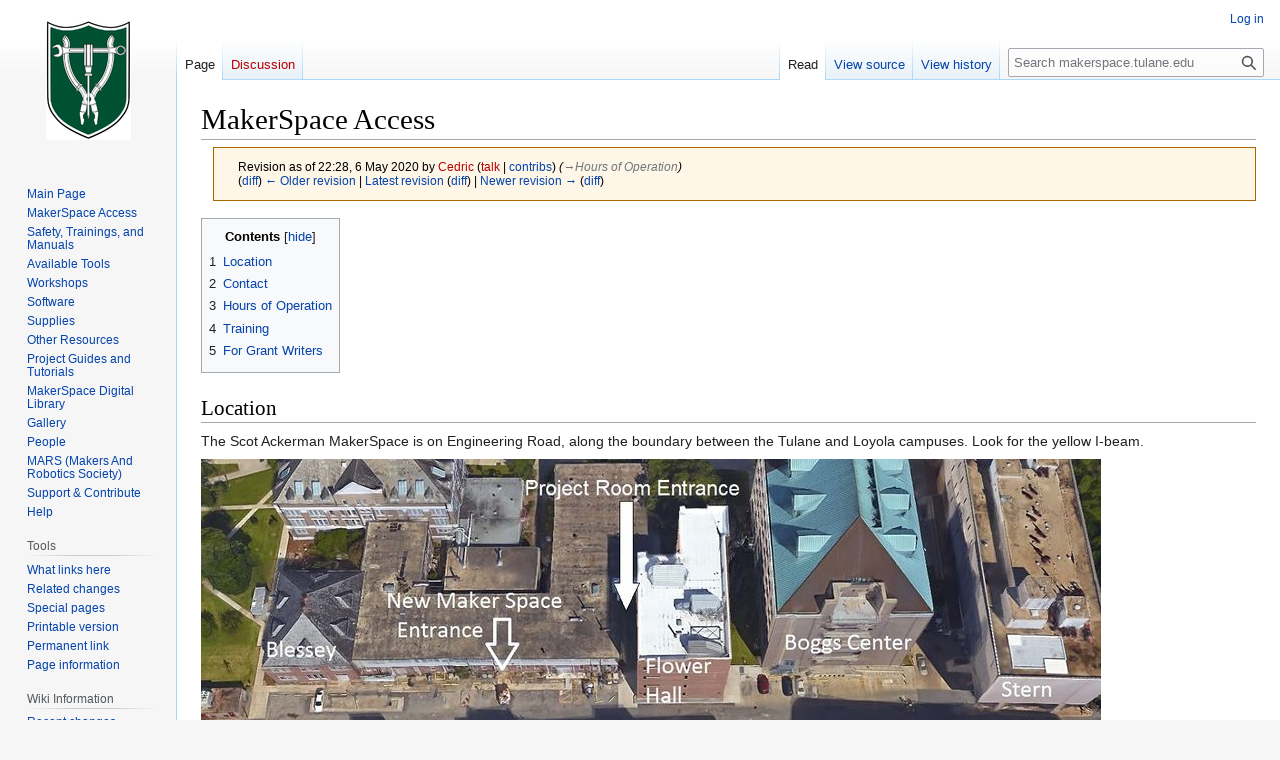

--- FILE ---
content_type: text/html; charset=UTF-8
request_url: http://makerspace.tulane.edu/index.php?title=MakerSpace_Access&oldid=198567
body_size: 26784
content:
<!DOCTYPE html>
<html class="client-nojs" lang="en" dir="ltr">
<head>
<meta charset="UTF-8">
<title>MakerSpace Access - makerspace.tulane.edu</title>
<script>document.documentElement.className="client-js";RLCONF={"wgBreakFrames":false,"wgSeparatorTransformTable":["",""],"wgDigitTransformTable":["",""],"wgDefaultDateFormat":"dmy","wgMonthNames":["","January","February","March","April","May","June","July","August","September","October","November","December"],"wgRequestId":"aXI4OIWfKWxbx_8KPLjSqgAAAII","wgCanonicalNamespace":"","wgCanonicalSpecialPageName":false,"wgNamespaceNumber":0,"wgPageName":"MakerSpace_Access","wgTitle":"MakerSpace Access","wgCurRevisionId":199489,"wgRevisionId":198567,"wgArticleId":45375,"wgIsArticle":true,"wgIsRedirect":false,"wgAction":"view","wgUserName":null,"wgUserGroups":["*"],"wgCategories":["Pages with broken file links"],"wgPageViewLanguage":"en","wgPageContentLanguage":"en","wgPageContentModel":"wikitext","wgRelevantPageName":"MakerSpace_Access","wgRelevantArticleId":45375,"wgIsProbablyEditable":false,"wgRelevantPageIsProbablyEditable":false,"wgRestrictionEdit":[],"wgRestrictionMove":[],"wgMediaViewerOnClick":
true,"wgMediaViewerEnabledByDefault":true};RLSTATE={"site.styles":"ready","user.styles":"ready","user":"ready","user.options":"loading","mediawiki.action.styles":"ready","mediawiki.interface.helpers.styles":"ready","skins.vector.styles.legacy":"ready"};RLPAGEMODULES=["site","mediawiki.page.ready","mediawiki.toc","skins.vector.legacy.js","mmv.head","mmv.bootstrap.autostart"];</script>
<script>(RLQ=window.RLQ||[]).push(function(){mw.loader.impl(function(){return["user.options@12s5i",function($,jQuery,require,module){mw.user.tokens.set({"patrolToken":"+\\","watchToken":"+\\","csrfToken":"+\\"});
}];});});</script>
<link rel="stylesheet" href="/load.php?lang=en&amp;modules=mediawiki.action.styles%7Cmediawiki.interface.helpers.styles%7Cskins.vector.styles.legacy&amp;only=styles&amp;skin=vector">
<script async="" src="/load.php?lang=en&amp;modules=startup&amp;only=scripts&amp;raw=1&amp;skin=vector"></script>
<meta name="generator" content="MediaWiki 1.41.0">
<meta name="robots" content="noindex,nofollow,max-image-preview:standard">
<meta name="format-detection" content="telephone=no">
<meta name="viewport" content="width=1000">
<link rel="icon" href="/Uploads/TLogob.png">
<link rel="search" type="application/opensearchdescription+xml" href="/opensearch_desc.php" title="makerspace.tulane.edu (en)">
<link rel="EditURI" type="application/rsd+xml" href="//makerspace.tulane.edu/api.php?action=rsd">
<link rel="alternate" type="application/atom+xml" title="makerspace.tulane.edu Atom feed" href="/index.php?title=Special:RecentChanges&amp;feed=atom">
</head>
<body class="skin-vector-legacy mediawiki ltr sitedir-ltr mw-hide-empty-elt ns-0 ns-subject page-MakerSpace_Access rootpage-MakerSpace_Access skin-vector action-view"><div id="mw-page-base" class="noprint"></div>
<div id="mw-head-base" class="noprint"></div>
<div id="content" class="mw-body" role="main">
	<a id="top"></a>
	<div id="siteNotice"></div>
	<div class="mw-indicators">
	</div>
	<h1 id="firstHeading" class="firstHeading mw-first-heading"><span class="mw-page-title-main">MakerSpace Access</span></h1>
	<div id="bodyContent" class="vector-body">
		<div id="siteSub" class="noprint">From makerspace.tulane.edu</div>
		<div id="contentSub"><div id="mw-content-subtitle"><div class="mw-message-box cdx-message cdx-message--block mw-message-box-warning cdx-message--warning mw-revision"><span class="cdx-message__icon"></span><div class="cdx-message__content"><div id="mw-revision-info">Revision as of 22:28, 6 May 2020 by <a href="/index.php?title=User:Cedric&amp;action=edit&amp;redlink=1" class="new mw-userlink" title="User:Cedric (page does not exist)" data-mw-revid="198567"><bdi>Cedric</bdi></a> <span class="mw-usertoollinks">(<a href="/index.php?title=User_talk:Cedric&amp;action=edit&amp;redlink=1" class="new mw-usertoollinks-talk" title="User talk:Cedric (page does not exist)">talk</a> | <a href="/index.php?title=Special:Contributions/Cedric" class="mw-usertoollinks-contribs" title="Special:Contributions/Cedric">contribs</a>)</span> <span class="comment">(<span dir="auto"><span class="autocomment"><a href="#Hours_of_Operation">→‎Hours of Operation</a></span></span>)</span></div><div id="mw-revision-nav">(<a href="/index.php?title=MakerSpace_Access&amp;diff=prev&amp;oldid=198567" title="MakerSpace Access">diff</a>) <a href="/index.php?title=MakerSpace_Access&amp;direction=prev&amp;oldid=198567" title="MakerSpace Access">← Older revision</a> | <a href="/index.php?title=MakerSpace_Access" title="MakerSpace Access">Latest revision</a> (<a href="/index.php?title=MakerSpace_Access&amp;diff=cur&amp;oldid=198567" title="MakerSpace Access">diff</a>) | <a href="/index.php?title=MakerSpace_Access&amp;direction=next&amp;oldid=198567" title="MakerSpace Access">Newer revision →</a> (<a href="/index.php?title=MakerSpace_Access&amp;diff=next&amp;oldid=198567" title="MakerSpace Access">diff</a>)</div></div></div></div></div>
		<div id="contentSub2"></div>
		
		<div id="jump-to-nav"></div>
		<a class="mw-jump-link" href="#mw-head">Jump to navigation</a>
		<a class="mw-jump-link" href="#searchInput">Jump to search</a>
		<div id="mw-content-text" class="mw-body-content mw-content-ltr" lang="en" dir="ltr"><div class="mw-parser-output"><div id="toc" class="toc" role="navigation" aria-labelledby="mw-toc-heading"><input type="checkbox" role="button" id="toctogglecheckbox" class="toctogglecheckbox" style="display:none" /><div class="toctitle" lang="en" dir="ltr"><h2 id="mw-toc-heading">Contents</h2><span class="toctogglespan"><label class="toctogglelabel" for="toctogglecheckbox"></label></span></div>
<ul>
<li class="toclevel-1 tocsection-1"><a href="#Location"><span class="tocnumber">1</span> <span class="toctext">Location</span></a></li>
<li class="toclevel-1 tocsection-2"><a href="#Contact"><span class="tocnumber">2</span> <span class="toctext">Contact</span></a></li>
<li class="toclevel-1 tocsection-3"><a href="#Hours_of_Operation"><span class="tocnumber">3</span> <span class="toctext">Hours of Operation</span></a></li>
<li class="toclevel-1 tocsection-4"><a href="#Training"><span class="tocnumber">4</span> <span class="toctext">Training</span></a></li>
<li class="toclevel-1 tocsection-5"><a href="#For_Grant_Writers"><span class="tocnumber">5</span> <span class="toctext">For Grant Writers</span></a></li>
</ul>
</div>

<h2><span class="mw-headline" id="Location">Location</span></h2>
<p>The Scot Ackerman MakerSpace is on Engineering Road, along the boundary between the Tulane and Loyola campuses.  Look for the yellow I-beam.  
</p><p><span typeof="mw:File"><a href="/index.php?title=File:Entrances.jpg" class="mw-file-description"><img src="/images/thumb/d/d3/Entrances.jpg/900px-Entrances.jpg" decoding="async" width="900" height="335" class="mw-file-element" srcset="/images/d/d3/Entrances.jpg 1.5x" data-file-width="1288" data-file-height="479" /></a></span>
</p><p>(source: Google Earth)
</p><p>The rear door, with the Splash card reader, is locked but provides access to our staff.
</p><p>Our <a rel="nofollow" class="external text" href="https://en.wikipedia.org/wiki/Maidenhead_Locator_System">Maidenhead grid locator</a> is <a rel="nofollow" class="external text" href="https://aprs.fi/#!addr=EL49WW54LV">EL49WW54LV</a>
</p><p>Our <a rel="nofollow" class="external text" href="https://map.what3words.com/parts.leaps.darkest">what3words grid</a> is <b>parts.leaps.darkest</b> 
</p><p>Our entrance, shown on this <a rel="nofollow" class="external text" href="https://goo.gl/maps/Vj1A818gXkm">Google Map</a>, is at latitude <b>29.9370740</b>, longitude <b>-90.1210170</b> or you can search for <i>WVPH+RH</i> on Google Maps.
</p>
<h2><span class="mw-headline" id="Contact">Contact</span></h2>
<p><b><a href="/index.php?title=People" title="People">People</a></b>
</p><p><b>Email:</b> <a rel="nofollow" class="external text" href="mailto:makerspace@tulane.edu">makerspace@tulane.edu</a>
</p><p><b>Facebook:</b>  <a rel="nofollow" class="external free" href="https://www.facebook.com/MakerSpace.Tulane/">https://www.facebook.com/MakerSpace.Tulane/</a>
</p><p><br />
</p>
<h2><span class="mw-headline" id="Hours_of_Operation">Hours of Operation</span></h2>
<p>During the <b>Spring</b> study and final exam period, we'll be open the same days as during the semester.
</p>
<table class="wikitable">

<tbody><tr>
<th>Date</th>
<th>Time</th>
<th>Ninja
</th></tr>
<tr>
<td>Monday 4/27</td>
<td>1PM - 3PM</td>
<td>Victoria
</td></tr>
<tr>
<td>Wednesday 4/29</td>
<td>1PM - 3PM</td>
<td>Sam
</td></tr>
<tr>
<td>Friday 5/1</td>
<td>1PM - 4PM</td>
<td>Victoria
</td></tr>
<tr>
<td>Monday 5/4</td>
<td>1PM - 3PM</td>
<td>Sam
</td></tr>
<tr>
<td>Wednesday 5/6</td>
<td>1PM - 5PM</td>
<td>Victoria
</td></tr>
<tr>
<td>Friday 5/8</td>
<td>1PM - 4PM</td>
<td>Victoria
</td></tr></tbody></table>
<p>For the remainder of May, we'll be open 2 hours/day
</p>
<table class="wikitable">

<tbody><tr>
<th>Dates</th>
<th>Time</th>
<th>Ninja
</th></tr>
<tr>
<td>May 11-15</td>
<td>10AM - noon</td>
<td>Lewis
</td></tr>
<tr>
<td>May 18-22</td>
<td>10AM - noon</td>
<td>Lewis
</td></tr>
<tr>
<td>May 24-29</td>
<td>10AM - noon</td>
<td>Lewis
</td></tr></tbody></table>
<p>We'll be open in June and July, but the schedule isn't yet complete.
</p><p><span typeof="mw:Error mw:File"><a href="/index.php?title=Special:Upload&amp;wpDestFile=2020_Spring_modified.jpg" class="new" title="File:2020 Spring modified.jpg"><span class="mw-file-element mw-broken-media" data-width="900">File:2020 Spring modified.jpg</span></a></span>  
</p><p>We're closed whenever classes are not in session.  The Maker Ninjas (student workers) and faculty members responsible for the operation of the MakerSpace are listed under <a href="/index.php?title=People" title="People">People</a>, and users are encouraged to contact them.
</p><p>Users with special need to access the Scot Ackerman MakerSpace should get in touch with the Director or one of the Advisors, who are listed under <b><a href="/index.php?title=People" title="People">People</a></b>
</p><p>We use a LISTSERV mailing list for contacting MakerSpace users, all users are added to it automatically.  Instructions to send mail, read archives, or unsubscribe from the LISTSERV are <a rel="nofollow" class="external text" href="http://makerspace.tulane.edu/index.php/File:LISTSERV_instructions.doc">here</a>.
</p>
<h2><span class="mw-headline" id="Training">Training</span></h2>
<p>Preventing injury to people (and equipment) is our first priority. To do this, users must demonstrate knowledge and competence. Users can earn a "badge" that certifies their competence. The various badges, and the equipment authorized by that badge, can be found under the <a href="/index.php?title=Safety_and_Manuals" class="mw-redirect" title="Safety and Manuals">Safety and Manuals</a> section.
</p><p>Software skills are needed to operate the CNC tools, the water jet and laser cutters, and the 3D printers.  We offer <a href="/index.php?title=Training_Courses" class="mw-redirect" title="Training Courses">Training Courses</a> during the academic year.
</p><p>Along with the badge, the user's RFID card will be recognized to turn on power to equipment. For example, a user who's completed the requirements for the Metal-1 badge will be allowed to use the drill press, vertical band saw, and some of the portable tools.  See <a href="/index.php?title=Machine_Access_System" title="Machine Access System">Machine Access System</a> for more information on how the system works.
</p>
<h2><span class="mw-headline" id="For_Grant_Writers">For Grant Writers</span></h2>
<p>The School of Science and Engineering is hosts the University's state-of-the-art Scot Ackerman MakerSpace, located on Engineering Road in the heart of the School's complex.  This facility is open and free of charge to all Tulane students, staff, and faculty, and provides access to and training for rapid prototyping machines, including  wood shop, and electronics laboratory.  
</p><p>The main floor (2,896 square feet) houses a 30" x 60" water jet cutter, 13 3-D filament printers, 3 laser cutters, a 4-axis CNC milling machine, a CNC lathe, a CNC router, a surface grinder, a fully-equipped machine shop, and a supply storage area.
</p><p>The wood shop (730 square feet) has a table saw, sliding miter saw, power sanders, band saws, and a drill press in addition to assembly space.  A closet holds 3 high-resolution 3-D resin printers.
</p><p>The Gallery for Ideas, Design and Strategies on the mezzanine (923 square feet) has design and conference space.
</p><p>The Product Development and Innovation Room (1,026 square feet) has dedicated benches for in-progress projects, a classroom area for tutorials, training and communication, a demonstration area with a Clausing lathe and Bridgeport milling machine, and an electronics fabrication studio.
</p><p>Multiple staff members are on-hand for 45 hours per week to assist in training and project design, and computers and design software are available on-site for project design and development.
</p>
<!-- 
NewPP limit report
Cached time: 20260122144616
Cache expiry: 86400
Reduced expiry: false
Complications: [show‐toc]
CPU time usage: 0.010 seconds
Real time usage: 0.011 seconds
Preprocessor visited node count: 23/1000000
Post‐expand include size: 0/2097152 bytes
Template argument size: 0/2097152 bytes
Highest expansion depth: 2/100
Expensive parser function count: 0/100
Unstrip recursion depth: 0/20
Unstrip post‐expand size: 0/5000000 bytes
-->
<!--
Transclusion expansion time report (%,ms,calls,template)
100.00%    0.000      1 -total
-->

<!-- Saved in RevisionOutputCache with key mKrSpace1:rcache:198567:dateformat=default and timestamp 20260122144616 and revision id 198567.
 -->
</div>
<div class="printfooter" data-nosnippet="">Retrieved from "<a dir="ltr" href="http://makerspace.tulane.edu/index.php?title=MakerSpace_Access&amp;oldid=198567">http://makerspace.tulane.edu/index.php?title=MakerSpace_Access&amp;oldid=198567</a>"</div></div>
		<div id="catlinks" class="catlinks" data-mw="interface"><div id="mw-normal-catlinks" class="mw-normal-catlinks"><a href="/index.php?title=Special:Categories" title="Special:Categories">Category</a>: <ul><li><a href="/index.php?title=Category:Pages_with_broken_file_links&amp;action=edit&amp;redlink=1" class="new" title="Category:Pages with broken file links (page does not exist)">Pages with broken file links</a></li></ul></div></div>
	</div>
</div>

<div id="mw-navigation">
	<h2>Navigation menu</h2>
	<div id="mw-head">
		
<nav id="p-personal" class="vector-menu mw-portlet mw-portlet-personal vector-user-menu-legacy" aria-labelledby="p-personal-label" role="navigation"  >
	<h3
		id="p-personal-label"
		
		class="vector-menu-heading "
	>
		<span class="vector-menu-heading-label">Personal tools</span>
	</h3>
	<div class="vector-menu-content">
		
		<ul class="vector-menu-content-list">
			
			<li id="pt-login" class="mw-list-item"><a href="/index.php?title=Special:UserLogin&amp;returnto=MakerSpace+Access&amp;returntoquery=oldid%3D198567" title="You are encouraged to log in; however, it is not mandatory [o]" accesskey="o"><span>Log in</span></a></li>
		</ul>
		
	</div>
</nav>

		<div id="left-navigation">
			
<nav id="p-namespaces" class="vector-menu mw-portlet mw-portlet-namespaces vector-menu-tabs vector-menu-tabs-legacy" aria-labelledby="p-namespaces-label" role="navigation"  >
	<h3
		id="p-namespaces-label"
		
		class="vector-menu-heading "
	>
		<span class="vector-menu-heading-label">Namespaces</span>
	</h3>
	<div class="vector-menu-content">
		
		<ul class="vector-menu-content-list">
			
			<li id="ca-nstab-main" class="selected mw-list-item"><a href="/index.php?title=MakerSpace_Access" title="View the content page [c]" accesskey="c"><span>Page</span></a></li><li id="ca-talk" class="new mw-list-item"><a href="/index.php?title=Talk:MakerSpace_Access&amp;action=edit&amp;redlink=1" rel="discussion" title="Discussion about the content page (page does not exist) [t]" accesskey="t"><span>Discussion</span></a></li>
		</ul>
		
	</div>
</nav>

			
<nav id="p-variants" class="vector-menu mw-portlet mw-portlet-variants emptyPortlet vector-menu-dropdown" aria-labelledby="p-variants-label" role="navigation"  >
	<input type="checkbox"
		id="p-variants-checkbox"
		role="button"
		aria-haspopup="true"
		data-event-name="ui.dropdown-p-variants"
		class="vector-menu-checkbox"
		aria-labelledby="p-variants-label"
	/>
	<label
		id="p-variants-label"
		
		class="vector-menu-heading "
	>
		<span class="vector-menu-heading-label">English</span>
	</label>
	<div class="vector-menu-content">
		
		<ul class="vector-menu-content-list">
			
			
		</ul>
		
	</div>
</nav>

		</div>
		<div id="right-navigation">
			
<nav id="p-views" class="vector-menu mw-portlet mw-portlet-views vector-menu-tabs vector-menu-tabs-legacy" aria-labelledby="p-views-label" role="navigation"  >
	<h3
		id="p-views-label"
		
		class="vector-menu-heading "
	>
		<span class="vector-menu-heading-label">Views</span>
	</h3>
	<div class="vector-menu-content">
		
		<ul class="vector-menu-content-list">
			
			<li id="ca-view" class="selected mw-list-item"><a href="/index.php?title=MakerSpace_Access"><span>Read</span></a></li><li id="ca-viewsource" class="mw-list-item"><a href="/index.php?title=MakerSpace_Access&amp;action=edit&amp;oldid=198567" title="This page is protected.&#10;You can view its source [e]" accesskey="e"><span>View source</span></a></li><li id="ca-history" class="mw-list-item"><a href="/index.php?title=MakerSpace_Access&amp;action=history" title="Past revisions of this page [h]" accesskey="h"><span>View history</span></a></li>
		</ul>
		
	</div>
</nav>

			
<nav id="p-cactions" class="vector-menu mw-portlet mw-portlet-cactions emptyPortlet vector-menu-dropdown" aria-labelledby="p-cactions-label" role="navigation"  title="More options" >
	<input type="checkbox"
		id="p-cactions-checkbox"
		role="button"
		aria-haspopup="true"
		data-event-name="ui.dropdown-p-cactions"
		class="vector-menu-checkbox"
		aria-labelledby="p-cactions-label"
	/>
	<label
		id="p-cactions-label"
		
		class="vector-menu-heading "
	>
		<span class="vector-menu-heading-label">More</span>
	</label>
	<div class="vector-menu-content">
		
		<ul class="vector-menu-content-list">
			
			
		</ul>
		
	</div>
</nav>

			
<div id="p-search" role="search" class="vector-search-box-vue  vector-search-box-show-thumbnail vector-search-box-auto-expand-width vector-search-box">
	<h3 >Search</h3>
	<form action="/index.php" id="searchform" class="vector-search-box-form">
		<div id="simpleSearch"
			class="vector-search-box-inner"
			 data-search-loc="header-navigation">
			<input class="vector-search-box-input"
				 type="search" name="search" placeholder="Search makerspace.tulane.edu" aria-label="Search makerspace.tulane.edu" autocapitalize="sentences" title="Search makerspace.tulane.edu [f]" accesskey="f" id="searchInput"
			>
			<input type="hidden" name="title" value="Special:Search">
			<input id="mw-searchButton"
				 class="searchButton mw-fallbackSearchButton" type="submit" name="fulltext" title="Search the pages for this text" value="Search">
			<input id="searchButton"
				 class="searchButton" type="submit" name="go" title="Go to a page with this exact name if it exists" value="Go">
		</div>
	</form>
</div>

		</div>
	</div>
	
<div id="mw-panel" class="vector-legacy-sidebar">
	<div id="p-logo" role="banner">
		<a class="mw-wiki-logo" href="/index.php?title=Scot_Ackerman_MakerSpace_at_Tulane_University_Wiki"
			title="Visit the main page"></a>
	</div>
	
<nav id="p-navigation|Navigation" class="vector-menu mw-portlet mw-portlet-navigation_Navigation vector-menu-portal portal" aria-labelledby="p-navigation|Navigation-label" role="navigation"  >
	<h3
		id="p-navigation|Navigation-label"
		
		class="vector-menu-heading "
	>
		<span class="vector-menu-heading-label">navigation|Navigation</span>
	</h3>
	<div class="vector-menu-content">
		
		<ul class="vector-menu-content-list">
			
			<li id="n-Main-Page" class="mw-list-item"><a href="/index.php?title=Scot_Ackerman_MakerSpace_at_Tulane_University_Wiki"><span>Main Page</span></a></li><li id="n-MakerSpace-Access" class="mw-list-item"><a href="/index.php?title=MakerSpace_Access"><span>MakerSpace Access</span></a></li><li id="n-Safety,-Trainings,-and-Manuals" class="mw-list-item"><a href="/index.php?title=Safety,_Trainings,_and_Manuals"><span>Safety, Trainings, and Manuals</span></a></li><li id="n-Available-Tools" class="mw-list-item"><a href="/index.php?title=Available_Tools"><span>Available Tools</span></a></li><li id="n-Workshops" class="mw-list-item"><a href="/index.php?title=Workshops"><span>Workshops</span></a></li><li id="n-Software" class="mw-list-item"><a href="/index.php?title=Software"><span>Software</span></a></li><li id="n-Supplies" class="mw-list-item"><a href="/index.php?title=Supplies"><span>Supplies</span></a></li><li id="n-Other-Resources" class="mw-list-item"><a href="/index.php?title=Other_Resources"><span>Other Resources</span></a></li><li id="n-Project-Guides-and-Tutorials" class="mw-list-item"><a href="/index.php?title=Project_Guides_and_Tutorials"><span>Project Guides and Tutorials</span></a></li><li id="n-MakerSpace-Digital-Library" class="mw-list-item"><a href="/index.php?title=MakerSpace_Digital_Library"><span>MakerSpace Digital Library</span></a></li><li id="n-Gallery" class="mw-list-item"><a href="/index.php?title=Gallery"><span>Gallery</span></a></li><li id="n-People" class="mw-list-item"><a href="/index.php?title=People"><span>People</span></a></li><li id="n-MARS-(Makers-And-Robotics-Society)" class="mw-list-item"><a href="/index.php?title=MARS_(Makers_And_Robotics_Society)"><span>MARS (Makers And Robotics Society)</span></a></li><li id="n-Support-&amp;-Contribute" class="mw-list-item"><a href="/index.php?title=Support_%26_Contribute"><span>Support &amp; Contribute</span></a></li><li id="n-help" class="mw-list-item"><a href="https://www.mediawiki.org/wiki/Special:MyLanguage/Help:Contents" title="The place to find out"><span>Help</span></a></li>
		</ul>
		
	</div>
</nav>

	
<nav id="p-tb" class="vector-menu mw-portlet mw-portlet-tb vector-menu-portal portal" aria-labelledby="p-tb-label" role="navigation"  >
	<h3
		id="p-tb-label"
		
		class="vector-menu-heading "
	>
		<span class="vector-menu-heading-label">Tools</span>
	</h3>
	<div class="vector-menu-content">
		
		<ul class="vector-menu-content-list">
			
			<li id="t-whatlinkshere" class="mw-list-item"><a href="/index.php?title=Special:WhatLinksHere/MakerSpace_Access" title="A list of all wiki pages that link here [j]" accesskey="j"><span>What links here</span></a></li><li id="t-recentchangeslinked" class="mw-list-item"><a href="/index.php?title=Special:RecentChangesLinked/MakerSpace_Access" rel="nofollow" title="Recent changes in pages linked from this page [k]" accesskey="k"><span>Related changes</span></a></li><li id="t-specialpages" class="mw-list-item"><a href="/index.php?title=Special:SpecialPages" title="A list of all special pages [q]" accesskey="q"><span>Special pages</span></a></li><li id="t-print" class="mw-list-item"><a href="javascript:print();" rel="alternate" title="Printable version of this page [p]" accesskey="p"><span>Printable version</span></a></li><li id="t-permalink" class="mw-list-item"><a href="/index.php?title=MakerSpace_Access&amp;oldid=198567" title="Permanent link to this revision of this page"><span>Permanent link</span></a></li><li id="t-info" class="mw-list-item"><a href="/index.php?title=MakerSpace_Access&amp;action=info" title="More information about this page"><span>Page information</span></a></li>
		</ul>
		
	</div>
</nav>

<nav id="p-Wiki_Information" class="vector-menu mw-portlet mw-portlet-Wiki_Information vector-menu-portal portal" aria-labelledby="p-Wiki_Information-label" role="navigation"  >
	<h3
		id="p-Wiki_Information-label"
		
		class="vector-menu-heading "
	>
		<span class="vector-menu-heading-label">Wiki Information</span>
	</h3>
	<div class="vector-menu-content">
		
		<ul class="vector-menu-content-list">
			
			<li id="n-Recent-changes" class="mw-list-item"><a href="/index.php?title=Special:RecentChanges"><span>Recent changes</span></a></li><li id="n-Basic-Editing" class="mw-list-item"><a href="/index.php?title=Basic_Editing_Instructions"><span>Basic Editing</span></a></li><li id="n-Access" class="mw-list-item"><a href="/index.php?title=Access"><span>Access</span></a></li><li id="n-User&#039;s-Guide" class="mw-list-item"><a href="https://meta.wikimedia.org/wiki/Help:Contents" rel="nofollow"><span>User&#039;s Guide</span></a></li><li id="n-Configuration-settings" class="mw-list-item"><a href="https://www.mediawiki.org/wiki/Manual:Configuration_settings"><span>Configuration settings</span></a></li><li id="n-MediaWiki-FAQ" class="mw-list-item"><a href="https://www.mediawiki.org/wiki/Manual:FAQ"><span>MediaWiki FAQ</span></a></li>
		</ul>
		
	</div>
</nav>

	
</div>

</div>

<footer id="footer" class="mw-footer" role="contentinfo" >
	<ul id="footer-info">
	<li id="footer-info-lastmod"> This page was last edited on 6 May 2020, at 22:28.</li>
</ul>

	<ul id="footer-places">
	<li id="footer-places-privacy"><a href="/index.php?title=Makerspace.tulane.edu:Privacy_policy">Privacy policy</a></li>
	<li id="footer-places-about"><a href="/index.php?title=Makerspace.tulane.edu:About">About makerspace.tulane.edu</a></li>
	<li id="footer-places-disclaimers"><a href="/index.php?title=Makerspace.tulane.edu:General_disclaimer">Disclaimers</a></li>
</ul>

	<ul id="footer-icons" class="noprint">
	<li id="footer-poweredbyico"><a href="https://www.mediawiki.org/"><img src="/resources/assets/poweredby_mediawiki_88x31.png" alt="Powered by MediaWiki" srcset="/resources/assets/poweredby_mediawiki_132x47.png 1.5x, /resources/assets/poweredby_mediawiki_176x62.png 2x" width="88" height="31" loading="lazy"></a></li>
</ul>

</footer>

<script>(RLQ=window.RLQ||[]).push(function(){mw.config.set({"wgBackendResponseTime":115,"wgPageParseReport":{"limitreport":{"cputime":"0.010","walltime":"0.011","ppvisitednodes":{"value":23,"limit":1000000},"postexpandincludesize":{"value":0,"limit":2097152},"templateargumentsize":{"value":0,"limit":2097152},"expansiondepth":{"value":2,"limit":100},"expensivefunctioncount":{"value":0,"limit":100},"unstrip-depth":{"value":0,"limit":20},"unstrip-size":{"value":0,"limit":5000000},"timingprofile":["100.00%    0.000      1 -total"]},"cachereport":{"timestamp":"20260122144616","ttl":86400,"transientcontent":false}}});});</script>
</body>
</html>

--- FILE ---
content_type: text/css; charset=utf-8
request_url: http://makerspace.tulane.edu/load.php?lang=en&modules=mediawiki.action.styles%7Cmediawiki.interface.helpers.styles%7Cskins.vector.styles.legacy&only=styles&skin=vector
body_size: 38472
content:
#mw-credits a{unicode-bidi:embed}#mw-clearyourcache{direction:ltr;unicode-bidi:embed}div.patrollink{font-size:75%;text-align:right}#mw-revision-info,#mw-revision-info-current,#mw-revision-nav{direction:ltr}p.mw-protect-editreasons,p.mw-delete-editreasons{font-size:90%;text-align:right}.action-info .mw-hiddenCategoriesExplanation,.action-info .mw-templatesUsedExplanation{display:none}.action-info .mw-page-info tr:target{background-color:rgba(0,127,255,0.133)}.mw-category .mw-category-group ul{margin-top:0;margin-bottom:0}.mw-category.mw-category-columns{-webkit-column-count:3;-moz-column-count:3;column-count:3;-webkit-column-width:24em;-moz-column-width:24em;column-width:24em}.mw-category.mw-category-columns h3{break-after:avoid-column}.mw-category.mw-category-columns .mw-category-group li{-webkit-column-break-inside:avoid;page-break-inside:avoid;break-inside:avoid-column}.mw-category.mw-category-columns .mw-category-group li a{overflow-wrap:break-word}.redirect-in-category{font-style:italic}.unpatrolled{font-weight:bold;color:#d33}.newpage,.minoredit,.botedit{font-weight:bold}.mw-userlink{word-wrap:break-word;-webkit-hyphens:auto;-moz-hyphens:auto;-ms-hyphens:auto;hyphens:auto;unicode-bidi:embed}.mw-tempuserlink{background-color:#eaecf0;padding:2px 8px 2px 8px;border-radius:2px}span.comment{font-style:italic;unicode-bidi:-moz-isolate;unicode-bidi:isolate;word-wrap:break-word;overflow-wrap:break-word;word-break:break-word}.autocomment,.autocomment a,.autocomment a:visited{color:#72777d}.mw-comment-none{display:block;position:absolute !important;clip:rect(1px,1px,1px,1px);width:1px;height:1px;margin:-1px;border:0;padding:0;overflow:hidden}li span.deleted,span.history-deleted{text-decoration:line-through;color:#72777d;font-style:italic}span.mw-history-suppressed{text-decoration-style:double;color:#202122}span.mw-revdelundel-link,strong.mw-revdelundel-link{font-size:90%}.mw-usertoollinks-contribs-no-edits{color:#ba0000}.mw-usertoollinks-contribs-no-edits:visited{color:#a55858}.mw-changeslist-separator:empty::before{content:'. .'}.mw-changeslist-separator--semicolon::before{content:';'}.mw-rollback-link::before{content:'['}.mw-rollback-link::after{content:']'}.comment--without-parentheses::before,.mw-changeslist-links::before,.mw-diff-bytes::before,.mw-tag-markers::before,.mw-uctop::before{content:'('}.comment--without-parentheses::after,.mw-changeslist-links::after,.mw-diff-bytes::after,.mw-tag-markers::after,.mw-uctop::after{content:')'}.mw-changeslist-links{display:inline-block}.mw-changeslist-links > span:not(:first-child)::before{content:' | '}.mw-changeslist-links .mw-rollback-link::before,.mw-changeslist-links .mw-rollback-link::after{content:''}.mw-tag-marker::after{content:','}.mw-tag-marker:last-child::after{content:''}@media (prefers-reduced-motion:reduce){*,::before,::after{animation-delay:-0.01ms !important;animation-duration:0.01ms !important;animation-iteration-count:1 !important;scroll-behavior:auto !important;transition-duration:0ms !important}}body{margin:0}main{display:block}hr{box-sizing:content-box;height:0;overflow:visible}abbr[title]{border-bottom:1px dotted;cursor:help}@supports (text-decoration:underline dotted){abbr[title]{border-bottom:0;text-decoration:underline dotted}}pre,code,tt,kbd,samp{font-family:monospace,monospace}sub,sup{line-height:1}img{border:0}button,input,optgroup,select,textarea{margin:0}button::-moz-focus-inner,[type='button']::-moz-focus-inner,[type='reset']::-moz-focus-inner,[type='submit']::-moz-focus-inner{border-style:none;padding:0}legend{color:inherit;padding:0}figure[typeof~='mw:File'],figure[typeof~='mw:File/Frameless']{margin:0}.mw-body-content figure[typeof~='mw:File'] > a,.mw-body-content figure[typeof~='mw:File/Frameless'] > a{border:0}figure[typeof~='mw:File'].mw-halign-right,figure[typeof~='mw:File/Frameless'].mw-halign-right{margin:0 0 0.5em 0.5em;clear:right;float:right}figure[typeof~='mw:File'].mw-halign-left,figure[typeof~='mw:File/Frameless'].mw-halign-left{margin:0 0.5em 0.5em 0;clear:left;float:left}figure[typeof~='mw:File'].mw-halign-none,figure[typeof~='mw:File/Frameless'].mw-halign-none{clear:none;float:none}figure[typeof~='mw:File'].mw-halign-center,figure[typeof~='mw:File/Frameless'].mw-halign-center{margin:0 auto;display:table;border-collapse:collapse;clear:none;float:none}figure[typeof~='mw:File'] > figcaption,figure[typeof~='mw:File/Frameless'] > figcaption{display:none}figure[typeof~='mw:File/Thumb'],figure[typeof~='mw:File/Frame']{display:table;text-align:center;border-collapse:collapse;line-height:0;margin:0.5em 0 1.3em 1.4em;clear:right;float:right}.mw-body-content figure[typeof~='mw:File/Thumb'] > a,.mw-body-content figure[typeof~='mw:File/Frame'] > a{border:0}.mw-content-ltr figure[typeof~='mw:File/Thumb'],.mw-content-ltr figure[typeof~='mw:File/Frame']{margin:0.5em 0 1.3em 1.4em;clear:right;float:right}.mw-content-rtl figure[typeof~='mw:File/Thumb'],.mw-content-rtl figure[typeof~='mw:File/Frame']{margin:0.5em 1.4em 1.3em 0;clear:left;float:left}figure[typeof~='mw:File/Thumb'].mw-halign-right,figure[typeof~='mw:File/Frame'].mw-halign-right{margin:0.5em 0 1.3em 1.4em;clear:right;float:right}figure[typeof~='mw:File/Thumb'].mw-halign-left,figure[typeof~='mw:File/Frame'].mw-halign-left{margin:0.5em 1.4em 1.3em 0;clear:left;float:left}figure[typeof~='mw:File/Thumb'].mw-halign-none,figure[typeof~='mw:File/Frame'].mw-halign-none{margin:0;margin-bottom:0.5em;clear:none;float:none}figure[typeof~='mw:File/Thumb'].mw-halign-center,figure[typeof~='mw:File/Frame'].mw-halign-center{margin:0 auto 0.5em auto;clear:none;float:none}figure[typeof~='mw:File/Thumb'] > :not(figcaption),figure[typeof~='mw:File/Frame'] > :not(figcaption){}figure[typeof~='mw:File/Thumb'] > :not(figcaption) .mw-file-element,figure[typeof~='mw:File/Frame'] > :not(figcaption) .mw-file-element{margin:3px}figure[typeof~='mw:File/Thumb'] > :not(figcaption) .mw-broken-media,figure[typeof~='mw:File/Frame'] > :not(figcaption) .mw-broken-media{display:inline-block;line-height:1.6em;word-break:break-word;width:180px;font-size:94%}figure[typeof~='mw:File/Thumb'] > figcaption,figure[typeof~='mw:File/Frame'] > figcaption{display:table-caption;caption-side:bottom;line-height:1.4em;word-break:break-word;text-align:left;padding:0 6px 6px 6px}.mw-content-ltr figure[typeof~='mw:File/Thumb'] > figcaption,.mw-content-ltr figure[typeof~='mw:File/Frame'] > figcaption{text-align:left}.mw-content-rtl figure[typeof~='mw:File/Thumb'] > figcaption,.mw-content-rtl figure[typeof~='mw:File/Frame'] > figcaption{text-align:right}figure[typeof~='mw:File/Frame'] > figcaption:empty{padding-bottom:0}figure[typeof~='mw:File/Thumb'] > figcaption:empty{padding-bottom:3px}.mw-valign-middle .mw-file-element{vertical-align:middle}.mw-valign-baseline .mw-file-element{vertical-align:baseline}.mw-valign-sub .mw-file-element{vertical-align:sub}.mw-valign-super .mw-file-element{vertical-align:super}.mw-valign-top .mw-file-element{vertical-align:top}.mw-valign-text-top .mw-file-element{vertical-align:text-top}.mw-valign-bottom .mw-file-element{vertical-align:bottom}.mw-valign-text-bottom .mw-file-element{vertical-align:text-bottom}.mw-message-box{background-color:#eaecf0;color:#000000;box-sizing:border-box;margin-bottom:16px;border:1px solid #54595d;padding:12px 24px;word-wrap:break-word;overflow-wrap:break-word;overflow:hidden}.mw-message-box > :only-child{margin:0}.mw-message-box h2{color:inherit;display:block;border:0;font-size:1em;font-weight:bold}.mw-message-box .mw-logevent-loglines li{font-size:90%}.mw-message-box-error{background-color:#fee7e6;border-color:#b32424}.mw-message-box-warning{background-color:#fef6e7;border-color:#ac6600}.mw-message-box-success{background-color:#d5fdf4;border-color:#096450}.toctogglecheckbox:checked ~ ul{display:none}.mixin-vector-legacy-menu-heading-arrow{content:'';background:url(/skins/Vector/resources/skins.vector.styles.legacy/images/arrow-down.svg?9426f) 100% 50% no-repeat;width:1.23076923em;height:1.23076923em}@media screen{html,body{height:100%}:focus{outline-color:#3366cc}html{font-size:100%}html,body{font-family:sans-serif}ul{list-style-image:url(/skins/Vector/resources/skins.vector.styles.legacy/images/bullet-icon.svg?d4515)}pre,.mw-code{line-height:1.3}.mw-jump-link:not(:focus){display:block;position:absolute !important;clip:rect(1px,1px,1px,1px);width:1px;height:1px;margin:-1px;border:0;padding:0;overflow:hidden;-webkit-user-select:none;-moz-user-select:none;-ms-user-select:none;user-select:none}.mw-editsection,.mw-editsection-like{font-family:sans-serif}.mw-body h1,.mw-body-content h1,.mw-body-content h2{margin-bottom:0.25em;padding:0;font-family:'Linux Libertine','Georgia','Times',serif;line-height:1.375}.mw-body h1:lang(ja),.mw-body-content h1:lang(ja),.mw-body-content h2:lang(ja),.mw-body h1:lang(he),.mw-body-content h1:lang(he),.mw-body-content h2:lang(he),.mw-body h1:lang(ko),.mw-body-content h1:lang(ko),.mw-body-content h2:lang(ko){font-family:sans-serif}.mw-body h1:lang(ckb),.mw-body-content h1:lang(ckb),.mw-body-content h2:lang(ckb){font-family:'Scheherazade','Linux Libertine','Georgia','Times',serif}.mw-body h1:lang(my),.mw-body-content h1:lang(my),.mw-body-content h2:lang(my){line-height:normal}.mw-body h1,.mw-body-content h1{font-size:1.8em}#siteSub{display:none}.vector-body{font-size:0.875em;font-size:calc(1em * 0.875);line-height:1.6}.vector-feature-custom-font-size-clientpref-enabled .vector-body{font-size:16px}.vector-body #siteSub{font-size:12.8px}.vector-body h1{margin-top:1em}.vector-body h2{margin-top:1em;font-size:1.5em}.vector-body h3,.vector-body h4,.vector-body h5,.vector-body h6{margin-top:0.3em;margin-bottom:0;padding-bottom:0;line-height:1.6}.vector-body h3{font-size:1.2em}.vector-body h3,.vector-body h4{font-weight:bold}.vector-body h4,.vector-body h5,.vector-body h6{font-size:100%}.vector-body .toc h2{font-family:sans-serif;font-size:100%}.vector-body p{margin:0.5em 0}.vector-body blockquote{border-left:4px solid #eaecf0;padding:8px 32px}.vector-body blockquote > :first-child{margin-top:0}.vector-body blockquote > :last-child{margin-bottom:0}.mw-parser-output a{word-wrap:break-word}.mw-parser-output a.external{background-image:url(/skins/Vector/resources/skins.vector.styles.legacy/images/link-external-small-ltr-progressive.svg?30a3a);background-position:center right;background-repeat:no-repeat;background-size:0.857em;padding-right:1em}.mw-parser-output a.external.free{word-break:break-all}body{background-color:#f6f6f6;overflow-y:scroll}.mw-body,.parsoid-body{background-color:#ffffff;color:#202122;direction:ltr;padding:1em}#p-personal{position:absolute;top:6px;right:0.75em}#p-personal ul{padding-left:10em}.mw-body,#mw-data-after-content{margin-left:10em}.mw-body{margin-top:-1px;border:1px solid #a7d7f9;border-right-width:0}.mw-body .firstHeading{overflow:visible}.mw-indicators{z-index:1}.vector-body{position:relative;z-index:0}#mw-page-base{background-color:#fbfbfb;background-image:linear-gradient(to bottom,#ffffff 50%,#f6f6f6 100%);background-position:bottom left;height:5em}#mw-head-base{margin-top:-5em;margin-left:10em;height:5em}#mw-navigation h2{position:absolute;top:-9999px}#mw-head{position:absolute;top:0;right:0;width:100%}#left-navigation{float:left;margin-left:10em;margin-top:2.5em;margin-bottom:-2.5em}#right-navigation{float:right;margin-top:2.5em}.vector-search-box{float:left;margin-right:0.5em;margin-left:0.5em}.vector-search-box form{margin:0.5em 0 0}.vector-search-box-inner{min-width:5em;width:20vw;max-width:20em}#mw-panel{position:absolute;top:0;width:10em;left:0}#p-logo + .mw-portlet .vector-menu-heading{display:none}.mw-footer{margin-left:10em;margin-top:0;padding:0.75em}.mw-content-ltr{direction:ltr}.mw-content-rtl{direction:rtl}.mw-indicators{font-size:0.875em;line-height:1.6;position:relative;float:right}.mw-indicator{display:inline-block}.mw-footer{direction:ltr}.mw-footer ul{list-style:none;margin:0;padding:0}.mw-footer li{color:#202122;margin:0;padding:0.5em 0;font-size:0.75em}#footer-icons{float:right}#footer-icons li{float:left;margin-left:0.5em;line-height:2;text-align:right}#footer-info li{line-height:1.4}#footer-places li{float:left;margin-right:1em;line-height:2}.mw-portlet .vector-menu-heading{display:none}.mw-portlet ul{list-style:none;margin:0}.vector-menu-checkbox:checked + .vector-menu-heading::after{transform:scaleY(-1)}.vector-menu-dropdown{direction:ltr;float:left;cursor:pointer;position:relative;line-height:1.125em}.vector-menu-dropdown .vector-menu-heading{display:flex;color:#54595d;font-size:0.8125em;background-position:right bottom;margin:0 -1px 0 0;padding:1.25em 8px 6px;font-weight:normal}.vector-menu-dropdown .vector-menu-heading::after{content:'';background:url(/skins/Vector/resources/skins.vector.styles.legacy/images/arrow-down.svg?9426f) 100% 50% no-repeat;width:1.23076923em;height:1.23076923em;opacity:1}.vector-menu-dropdown .vector-menu-heading:hover,.vector-menu-dropdown .vector-menu-heading:focus{color:#202122}.vector-menu-dropdown .vector-menu-heading:hover::after,.vector-menu-dropdown .vector-menu-heading:focus::after{opacity:1}.vector-menu-dropdown .vector-menu-content{position:absolute;top:100%;left:-1px;opacity:0;height:0;visibility:hidden;overflow:hidden;margin:0;padding:0;z-index:50;line-height:1.125em;background-color:#ffffff;border:1px solid #a2a9b1;border-top-width:0;box-shadow:0 1px 1px 0 rgba(0,0,0,0.1);transition-property:opacity;transition-duration:100ms;min-width:100%}.vector-menu-dropdown > .vector-menu-content-list{list-style:none}.vector-menu-dropdown:hover .vector-menu-content{opacity:1;visibility:visible;height:auto}.vector-menu-dropdown .mw-list-item{padding:0;margin:0;text-align:left;line-height:1em}.vector-menu-dropdown .mw-list-item a:not(.vector-icon){font-size:0.8125em}.vector-menu-dropdown .mw-list-item a{cursor:pointer;display:block;white-space:nowrap;padding:0.625em;color:#0645ad}.vector-menu-dropdown .mw-list-item.selected a,.vector-menu-dropdown .mw-list-item.selected a:visited{color:#202122;text-decoration:none}.vector-menu-checkbox{cursor:pointer;position:absolute;top:0;left:0;z-index:1;opacity:0;width:100%;height:100%;margin:0;padding:0;display:none}.vector-menu-checkbox:checked ~ .vector-menu-content{opacity:1;visibility:visible;height:auto}:not(:checked) > .vector-menu-checkbox{display:block}.vector-menu-checkbox:focus + .vector-menu-heading:not(.cdx-button){outline:dotted 1px;outline:auto -webkit-focus-ring-color}.vector-menu-tabs-legacy{background-position:left bottom;float:left;height:2.5em;padding-left:1px}.vector-menu-tabs-legacy .vector-menu-heading{display:none}.vector-menu-tabs-legacy ul{float:left;height:100%;list-style:none;margin:0;padding:0}.vector-menu-tabs-legacy li{background-image:linear-gradient(to top,#77c1f6 0,#e8f2f8 1px,#ffffff 100%);background-position:left bottom;background-repeat:repeat-x;float:left;display:block;height:100%;margin:0;padding:0;line-height:1.125em;white-space:nowrap}.vector-menu-tabs-legacy li a{background-position:right bottom;color:#0645ad;box-sizing:border-box;display:block;float:left;height:3.07692308em;position:relative;padding-top:1.25em;padding-left:8px;padding-right:8px;font-size:0.8125em;cursor:pointer}.vector-menu-tabs-legacy .new a,.vector-menu-tabs-legacy .new a:visited{color:#ba0000}.vector-menu-tabs-legacy .selected{background:#ffffff}.vector-menu-tabs-legacy .selected a,.vector-menu-tabs-legacy .selected a:visited{color:#202122;text-decoration:none}.vector-menu-tabs-legacy .icon a{background-position:right bottom;background-repeat:no-repeat}.vector-menu-tabs,.vector-menu-tabs a,#mw-head .vector-menu-dropdown .vector-menu-heading{background-image:linear-gradient(to bottom,rgba(167,215,249,0) 0,#a7d7f9 100%);background-repeat:no-repeat;background-size:1px 100%}#mw-head .vector-menu-dropdown .vector-menu-heading{background-position:right bottom}.vector-legacy-sidebar{font-size:inherit}.vector-legacy-sidebar nav:first-child{background-image:none}.vector-legacy-sidebar nav:first-child .vector-menu-heading{display:none}.vector-legacy-sidebar nav:first-child .vector-menu-content{margin-left:0.5em}.vector-legacy-sidebar .vector-menu-portal{margin:0 0.6em 0 0.7em;padding:0.25em 0;direction:ltr}.vector-legacy-sidebar .vector-menu-portal .vector-menu-heading{display:block;color:#54595d;margin:0.5em 0 0 0.66666667em;border:0;padding:0.25em 0;font-size:0.75em;font-weight:normal;cursor:default;background-image:linear-gradient(to right,rgba(200,204,209,0) 0,#c8ccd1 33%,#c8ccd1 66%,rgba(200,204,209,0) 100%);background-position:center bottom;background-repeat:no-repeat;background-size:100% 1px}.vector-legacy-sidebar .vector-menu-portal .vector-menu-content{margin-left:0.5em;padding-top:0}.vector-legacy-sidebar .vector-menu-portal .vector-menu-content ul{list-style:none;margin:0;padding-top:0.3em}.vector-legacy-sidebar .vector-menu-portal .vector-menu-content li{margin:0;padding:0.25em 0;font-size:0.75em;line-height:1.125em;word-wrap:break-word}.vector-legacy-sidebar .vector-menu-portal .vector-menu-content li a{color:#0645ad}.vector-legacy-sidebar .vector-menu-portal .vector-menu-content li a:visited{color:#0b0080}.vector-search-box-inner{position:relative;height:100%}.vector-search-box-input{background-color:rgba(255,255,255,0.5);color:#000000;width:100%;height:2.15384615em;box-sizing:border-box;border:1px solid #a2a9b1;border-radius:2px;padding:5px 2.15384615em 5px 0.4em;box-shadow:inset 0 0 0 1px transparent;font-family:inherit;direction:ltr;transition-property:border-color,box-shadow;transition-duration:250ms;-webkit-appearance:none;-moz-appearance:textfield}.vector-search-box-inner:hover .vector-search-box-input{border-color:#72777d}.vector-search-box-input:focus,.vector-search-box-inner:hover .vector-search-box-input:focus{outline:0;border-color:#3366cc;box-shadow:inset 0 0 0 1px #3366cc}.vector-search-box-input::-webkit-input-placeholder{color:#72777d;opacity:1}.vector-search-box-input:-ms-input-placeholder{color:#72777d;opacity:1}.vector-search-box-input::-moz-placeholder{color:#72777d;opacity:1}.vector-search-box-input::placeholder{color:#72777d;opacity:1}.vector-search-box-input::-webkit-search-decoration,.vector-search-box-input::-webkit-search-cancel-button,.vector-search-box-input::-webkit-search-results-button,.vector-search-box-input::-webkit-search-results-decoration{display:none}.searchButton{background-color:transparent;position:absolute;top:1px;bottom:1px;right:1px;min-width:28px;width:2.15384615em;border:0;padding:0;cursor:pointer;font-size:0.8125em;direction:ltr;text-indent:-99999px;white-space:nowrap;overflow:hidden;z-index:1}.searchButton[name='go']{background:no-repeat center / 1.23076923em url(/skins/Vector/resources/skins.vector.styles.legacy/images/search.svg?ac00d);opacity:0.67}.vector-search-box h3{display:block;position:absolute !important;clip:rect(1px,1px,1px,1px);width:1px;height:1px;margin:-1px;border:0;padding:0;overflow:hidden}#p-logo{width:10em;height:160px;margin-bottom:1em}#p-logo a{background-position:center center;background-repeat:no-repeat;display:block;width:10em;height:160px;text-decoration:none}#localNotice{margin-bottom:0.9em}#siteNotice{font-size:0.8em;margin:24px 0;position:relative;text-align:center}@keyframes rotate{from{transform:rotate(0deg)}to{transform:rotate(360deg)}}.vector-menu-tabs .mw-watchlink.icon a{width:2.15384615em;height:0;padding:3.07692308em 0 0 0;overflow:hidden}.vector-menu-tabs .mw-watchlink.icon a::before{background-repeat:no-repeat;background-position:50% 50%;content:'';display:block;position:absolute;top:1.07692308em;left:0.38461538em;width:1.23076923em;height:1.23076923em}.vector-menu-tabs #ca-unwatch.icon a::before{background-image:url(/skins/Vector/resources/skins.vector.styles.legacy/images/unwatch-icon.svg?75797)}.vector-menu-tabs #ca-unwatch.mw-watchlink-temp.icon a::before{background-image:url(/skins/Vector/resources/skins.vector.styles.legacy/images/unwatch-temp-icon.svg?6e0c5)}.vector-menu-tabs #ca-watch.icon a::before{background-image:url(/skins/Vector/resources/skins.vector.styles.legacy/images/watch-icon.svg?6ab6f)}.vector-menu-tabs #ca-unwatch.icon a:hover::before,.vector-menu-tabs #ca-unwatch.icon a:focus::before{background-image:url(/skins/Vector/resources/skins.vector.styles.legacy/images/unwatch-icon-hl.svg?72bac)}.vector-menu-tabs #ca-unwatch.mw-watchlink-temp.icon a:hover::before,.vector-menu-tabs #ca-unwatch.mw-watchlink-temp.icon a:focus::before{background-image:url(/skins/Vector/resources/skins.vector.styles.legacy/images/unwatch-temp-icon-hl.svg?9a8e5)}.vector-menu-tabs #ca-watch.icon a:hover::before,.vector-menu-tabs #ca-watch.icon a:focus::before{background-image:url(/skins/Vector/resources/skins.vector.styles.legacy/images/watch-icon-hl.svg?9bf90)}.vector-menu-tabs #ca-unwatch.icon .loading::before,.vector-menu-tabs #ca-watch.icon .loading::before{animation:rotate 700ms infinite linear;outline:0;cursor:default;pointer-events:none;transform-origin:50% 50%}.vector-user-menu-legacy{}.vector-user-menu-legacy li{font-size:0.75em;float:left;margin-left:0.75em;padding-top:0.5em;line-height:1.16666667}.vector-user-menu-legacy #pt-anonuserpage,.vector-user-menu-legacy #pt-userpage a{background-position:left 0.33333333em;background-image:url(/skins/Vector/resources/skins.vector.styles.legacy/images/user-avatar.svg?b7f58);background-repeat:no-repeat;background-size:1.16666667em 1.16666667em;padding-top:0.5em;padding-left:1.5em}.vector-user-menu-legacy #pt-userpage{padding-top:0}.vector-user-menu-legacy #pt-userpage a{display:inline-block}.vector-user-menu-legacy #pt-anonuserpage{color:#54595d}.vector-user-menu-legacy .vector-menu-content-list{display:flex;flex-wrap:wrap;flex-grow:1;justify-content:flex-end;align-items:baseline}}@media screen and (min-width:982px){.mw-body,#mw-head-base,#left-navigation,#mw-data-after-content,.mw-footer{margin-left:11em}.mw-body{padding:1.25em 1.5em 1.5em 1.5em}.mw-footer{padding:1.25em}#mw-panel{padding-left:0.5em}.vector-search-box{margin-right:1em}#p-personal{right:1em}}@media print{.toc,body{padding:10px;font-family:'Linux Libertine','Georgia','Times',serif}.printfooter,.mw-footer,.thumb,figure,table,ol,dl,ul,h3,h4,h5,h6{font-family:sans-serif}img{font-family:'Linux Libertine','Georgia','Times',serif}.mw-body a:not(.image){border-bottom:1px solid #aaa}.firstHeading{font-size:25pt;line-height:28pt;margin-bottom:20px;padding-bottom:5px}.firstHeading,h2{overflow:hidden;border-bottom:2px solid #000000}h3,h4,h5,h6{margin:30px 0 0}h2,h3,h4,h5,h6{padding:0;position:relative}h2{font-size:18pt;line-height:24pt;margin-bottom:0.25em}h3{font-size:14pt;line-height:20pt}h4,h5,h6{font-size:12pt;line-height:16pt}p{font-size:12pt;line-height:16pt;margin-top:5px;text-align:justify}p::before{content:'';display:block;width:120pt;overflow:hidden}blockquote{border-left:2px solid #000000;padding-left:20px}ol,ul{margin:10px 0 0 1.6em;padding:0}ol li,ul li{padding:2px 0;font-size:12pt}table ol li,table ul li{font-size:inherit}.toc{page-break-before:avoid;page-break-after:avoid;background:none;border:0;display:table}.toc a{border:0;font-weight:normal}.toc > ul > li{margin-bottom:4px;font-weight:bold}.toc ul{margin:0;list-style:none}.toc ul ul{padding-left:30px}.toc li.toclevel-1 > a{font-size:12pt;font-weight:bold}#mw-navigation,.noprint,.mw-jump-link,.mw-portlet-lang,.toc .tocnumber{display:none}.printfooter{margin-top:10px;border-top:3px solid #000000;padding-top:10px;font-size:10pt;clear:both}.mw-footer{margin-top:12px;border-top:1px solid #eeeeee;padding-top:5px}#footer-info{margin:0;padding:0}#footer-info li{color:#999;list-style:none;display:block;padding-bottom:10px;font-size:10pt}#footer-info li a{color:#999 !important}#footer-info-lastmod{color:#000000;font-size:12pt;font-weight:bold}.noprint,.mw-cite-backlink,.mw-redirectedfrom,.patrollink,#column-one,#footer-places,#mw-navigation,#f-poweredbyico,#f-copyrightico,li#about,li#disclaimer,li#mobileview,li#privacy{display:none}#footer{background:#fff;color:#000;margin-top:1em;border-top:1pt solid #aaa;padding-top:5px;direction:ltr}}.mw-wiki-logo{background-image:url(/images/thumb/4/4c/TLogo2.png/85px-TLogo2.png?35399)}@media print{figure[typeof~='mw:File/Thumb'],figure[typeof~='mw:File/Frame']{border:1px;border-bottom:0;background-color:#ffffff}figure[typeof~='mw:File/Thumb'] > :not(figcaption) .mw-file-element,figure[typeof~='mw:File/Frame'] > :not(figcaption) .mw-file-element{border:1px}figure[typeof~='mw:File/Thumb'] > figcaption,figure[typeof~='mw:File/Frame'] > figcaption{border:1px;border-top:0;background-color:#ffffff;font-size:10pt;color:#666666}.mw-image-border .mw-file-element{border:1pt solid #dddddd}.mw-parser-output a.external{}.mw-parser-output a.external.text::after,.mw-parser-output a.external.autonumber::after{content:' (' attr(href) ')';word-break:break-all;word-wrap:break-word}.mw-parser-output a.external.text[href^='//']:after,.mw-parser-output a.external.autonumber[href^='//']:after{content:' (https:' attr(href) ')'}.wikitable{background:#fff;margin:1em 0;border:1pt solid #aaa;border-collapse:collapse;font-size:10pt;page-break-inside:avoid}.wikitable > caption{padding:5px;font-size:10pt}.wikitable > tr > th,.wikitable > tr > td,.wikitable > * > tr > th,.wikitable > * > tr > td{background:#fff !important;color:#000 !important;border:1pt solid #aaa;padding:0.4em 0.6em}.wikitable > tr > th,.wikitable > * > tr > th{text-align:center}table.listing,table.listing td{border:1pt solid #000;border-collapse:collapse}.catlinks ul{display:inline;padding:0;list-style:none}.catlinks li{display:inline-block;line-height:1.15;margin:0.1em 0;border-left:1pt solid #aaa;padding:0 0.4em}.catlinks li:first-child{border-left:0;padding-left:0.2em}.mw-hidden-catlinks,.catlinks{display:none}.mw-editsection,.mw-editsection-like,.mw-indicators,#siteNotice,.usermessage{display:none}.printfooter{padding:1em 0}.center{text-align:center}a{background:none !important;padding:0 !important}a,a.external,a.new,a.stub{color:inherit !important;text-decoration:inherit !important}dt{font-weight:bold}h1,h2,h3,h4,h5,h6{font-weight:bold;page-break-after:avoid;page-break-before:avoid}p{margin:1em 0;line-height:1.2;orphans:3;widows:3}img,figure{page-break-inside:avoid}img{border:0;vertical-align:middle}pre,.mw-code{background:#fff;color:#000;border:1pt dashed #000;padding:1em;font-size:8pt;white-space:pre-wrap;overflow-x:hidden;word-wrap:break-word}ul{list-style-type:square}.toctogglecheckbox:checked + .toctitle{display:none}.toc{background-color:#f9f9f9;border:1pt solid #aaa;padding:5px;display:table}.tocnumber,.toctext{display:table-cell}.tocnumber{padding-left:0;padding-right:0.5em}.mw-content-ltr .tocnumber{padding-left:0;padding-right:0.5em}.mw-content-rtl .tocnumber{padding-left:0.5em;padding-right:0}}@media screen{figure[typeof~='mw:File/Thumb'],figure[typeof~='mw:File/Frame']{border:1px solid #c8ccd1;border-bottom:0;background-color:#f8f9fa}figure[typeof~='mw:File/Thumb'] > :not(figcaption) .mw-file-element,figure[typeof~='mw:File/Frame'] > :not(figcaption) .mw-file-element{border:1px solid #c8ccd1;background:#ffffff}figure[typeof~='mw:File/Thumb'] > figcaption,figure[typeof~='mw:File/Frame'] > figcaption{border:1px solid #c8ccd1;border-top:0;background-color:#f8f9fa;font-size:88.4%}.mw-image-border .mw-file-element{border:1px solid #eaecf0}figure[typeof~='mw:File/Thumb'] > figcaption::before{content:'';width:15px;height:11px;margin:0 0 0 3px;float:right}.mw-content-ltr figure[typeof~='mw:File/Thumb'] > figcaption::before{margin:0 0 0 3px;float:right}.mw-content-rtl figure[typeof~='mw:File/Thumb'] > figcaption::before{margin:0 3px 0 0;float:left}figure[typeof~='mw:File/Thumb'] > .mw-file-description,figure[typeof~='mw:File/Thumb'] > .mw-file-magnify{display:block;position:relative}figure[typeof~='mw:File/Thumb'] > .mw-file-description::after,figure[typeof~='mw:File/Thumb'] > .mw-file-magnify::after{content:'';width:15px;height:11px;position:absolute;bottom:-11px;right:6px;background-image:url(/resources/src/mediawiki.skinning/images/magnify-clip-ltr.svg?8330e)}.mw-content-ltr figure[typeof~='mw:File/Thumb'] > .mw-file-description::after,.mw-content-ltr figure[typeof~='mw:File/Thumb'] > .mw-file-magnify::after{right:6px;left:auto;background-image:url(/resources/src/mediawiki.skinning/images/magnify-clip-ltr.svg?8330e)}.mw-content-rtl figure[typeof~='mw:File/Thumb'] > .mw-file-description::after,.mw-content-rtl figure[typeof~='mw:File/Thumb'] > .mw-file-magnify::after{right:auto;left:6px;background-image:url(/resources/src/mediawiki.skinning/images/magnify-clip-rtl.svg?38fd5)}a.new{color:#ba0000}a.mw-selflink{color:inherit;font-weight:bold;text-decoration:inherit}a.mw-selflink:hover{cursor:inherit;text-decoration:inherit}a.mw-selflink:active,a.mw-selflink:visited{color:inherit}a.new:visited{color:#a55858}.mw-parser-output a.extiw,.mw-parser-output a.external{color:#3366bb}.mw-parser-output a.extiw:visited,.mw-parser-output a.external:visited{color:#663366}.mw-parser-output a.extiw:active,.mw-parser-output a.external:active{color:#bb6633}.mw-underline-always a{text-decoration:underline}.mw-underline-never a{text-decoration:none}.plainlinks a.external{background:none !important;padding:0 !important}.mw-body-content::after{clear:both;content:'';display:block}.mw-body-content a.external.free{word-wrap:break-word}.mw-body-content .error{font-size:larger;color:#d73333}.rtl .mw-parser-output a.external.free,.rtl .mw-parser-output a.external.autonumber{direction:ltr;unicode-bidi:embed}.mw-hide-empty-elt .mw-parser-output:not(.mw-show-empty-elt) .mw-empty-elt{display:none}.wikitable{background-color:#f8f9fa;color:#202122;margin:1em 0;border:1px solid #a2a9b1;border-collapse:collapse}.wikitable > tr > th,.wikitable > tr > td,.wikitable > * > tr > th,.wikitable > * > tr > td{border:1px solid #a2a9b1;padding:0.2em 0.4em}.wikitable > tr > th,.wikitable > * > tr > th{background-color:#eaecf0;text-align:center}.wikitable > caption{font-weight:bold}#catlinks{text-align:left}.catlinks{background-color:#f8f9fa;margin-top:1em;border:1px solid #a2a9b1;padding:5px;clear:both}.catlinks ul{display:inline;margin:0;padding:0;list-style:none}.catlinks li{display:inline-block;line-height:1.25em;margin:0.125em 0;border-left:1px solid #a2a9b1;padding:0 0.5em}.catlinks li:first-child{border-left:0;padding-left:0.25em}.catlinks li a.mw-redirect{font-style:italic}.mw-hidden-cats-hidden,.catlinks-allhidden{display:none}.emptyPortlet{display:none}.printfooter,.client-nojs #t-print{display:none}.mw-editsection{-moz-user-select:none;-webkit-user-select:none;-ms-user-select:none;user-select:none}.mw-editsection,.mw-editsection-like{font-size:small;font-weight:normal;margin-left:1em;vertical-align:baseline;line-height:0}.mw-content-ltr .mw-editsection,.mw-content-rtl .mw-content-ltr .mw-editsection,.mw-content-ltr .mw-editsection-like,.mw-content-rtl .mw-content-ltr .mw-editsection-like{margin-left:1em;margin-right:0}.mw-content-rtl .mw-editsection,.mw-content-ltr .mw-content-rtl .mw-editsection,.mw-content-rtl .mw-editsection-like,.mw-content-ltr .mw-content-rtl .mw-editsection-like{margin-right:1em;margin-left:0}.mw-indicators{float:right}#siteNotice{position:relative;text-align:center;margin:0}#localNotice{margin-bottom:0.9em}#siteSub{display:none}#mw-content-subtitle,#contentSub2{font-size:84%;line-height:1.2em;margin:0 0 1.4em 1em;color:#54595d;width:auto}span.subpages{display:block}.usermessage{background-color:#fef6e7;border:1px solid #ac6600;color:#000000;font-weight:bold;margin:2em 0 1em;padding:0.5em 1em;vertical-align:middle}a{text-decoration:none;color:#0645ad;background:none}a:not([href]){cursor:pointer}a:visited{color:#0b0080}a:active{color:#faa700}a:hover,a:focus{text-decoration:underline}a:lang(ar),a:lang(kk-arab),a:lang(mzn),a:lang(ps),a:lang(ur){text-decoration:none}img{border:0;vertical-align:middle}hr{height:1px;background-color:#a2a9b1;border:0;margin:0.2em 0}h1,h2,h3,h4,h5,h6{color:#000000;margin:0;padding-top:0.5em;padding-bottom:0.17em;overflow:hidden}h1,h2{margin-bottom:0.6em;border-bottom:1px solid #a2a9b1}h3,h4,h5{margin-bottom:0.3em}h1{font-size:188%;font-weight:normal}h2{font-size:150%;font-weight:normal}h3{font-size:128%}h4{font-size:116%}h5{font-size:108%}h6{font-size:100%}p{margin:0.4em 0 0.5em 0}p img{margin:0}ul{margin:0.3em 0 0 1.6em;padding:0}ol{margin:0.3em 0 0 3.2em;padding:0;list-style-image:none}li{margin-bottom:0.1em}dt{font-weight:bold;margin-bottom:0.1em}dl{margin-top:0.2em;margin-bottom:0.5em}dd{margin-left:1.6em;margin-bottom:0.1em}pre,code,tt,kbd,samp,.mw-code{font-family:monospace,monospace}pre,code,.mw-code{background-color:#f8f9fa;color:#000000;border:1px solid #eaecf0}code{border-radius:2px;padding:1px 4px}pre,.mw-code{padding:1em;white-space:pre-wrap;overflow-x:hidden;word-wrap:break-word}table{font-size:100%}fieldset{border:1px solid #2a4b8d;margin:1em 0 1em 0;padding:0 1em 1em}legend{padding:0.5em}form{border:0;margin:0}textarea{display:block;box-sizing:border-box;width:100%;border:1px solid #a2a9b1;padding:0.1em}.center{width:100%;text-align:center}*.center *{margin-left:auto;margin-right:auto}.small{font-size:94%}table.small{font-size:100%}@counter-style meetei{system:numeric;symbols:'\ABF0' '\ABF1' '\ABF2' '\ABF3' '\ABF4' '\ABF5' '\ABF6' '\ABF7' '\ABF8' '\ABF9';suffix:') '}@counter-style santali{system:numeric;symbols:'\1C50' '\1C51' '\1C52' '\1C53' '\1C54' '\1C55' '\1C56' '\1C57' '\1C58' '\1C59'}@counter-style myanmar_with_period{system:numeric;symbols:'\1040' '\1041' '\1042' '\1043' '\1044' '\1045' '\1046' '\1047' '\1048' '\1049';suffix:'\104B\0020'}ol:lang(azb) li,ol:lang(bcc) li,ol:lang(bgn) li,ol:lang(bqi) li,ol:lang(fa) li,ol:lang(glk) li,ol:lang(kk-arab) li,ol:lang(lrc) li,ol:lang(luz) li,ol:lang(mzn) li{list-style-type:persian}ol:lang(ckb) li,ol:lang(sdh) li{list-style-type:arabic-indic}ol:lang(hi) li,ol:lang(mai) li,ol:lang(mr) li,ol:lang(ne) li{list-style-type:devanagari}ol:lang(as) li,ol:lang(bn) li{list-style-type:bengali}ol:lang(mni) li{list-style-type:meetei}ol:lang(or) li{list-style-type:oriya}ol:lang(sat) li{list-style-type:santali}ol:lang(blk) li,ol:lang(kjp) li,ol:lang(ksw) li,ol:lang(mnw) li,ol:lang(my) li,ol:lang(shn) li{list-style-type:myanmar_with_period}.mw-content-ltr ul,.mw-content-rtl .mw-content-ltr ul{margin:0.3em 0 0 1.6em;padding:0}.mw-content-rtl ul,.mw-content-ltr .mw-content-rtl ul{margin:0.3em 1.6em 0 0;padding:0}.mw-content-ltr ol,.mw-content-rtl .mw-content-ltr ol{margin:0.3em 0 0 3.2em;padding:0}.mw-content-rtl ol,.mw-content-ltr .mw-content-rtl ol{margin:0.3em 3.2em 0 0;padding:0}.mw-content-ltr dd,.mw-content-rtl .mw-content-ltr dd{margin-left:1.6em;margin-right:0}.mw-content-rtl dd,.mw-content-ltr .mw-content-rtl dd{margin-right:1.6em;margin-left:0}h1:lang(anp),h1:lang(as),h1:lang(bh),h1:lang(bho),h1:lang(blk),h1:lang(bn),h1:lang(gu),h1:lang(hi),h1:lang(kjp),h1:lang(kn),h1:lang(ks),h1:lang(ksw),h1:lang(mag),h1:lang(ml),h1:lang(mr),h1:lang(my),h1:lang(mai),h1:lang(mnw),h1:lang(new),h1:lang(or),h1:lang(pa),h1:lang(pi),h1:lang(rki),h1:lang(sa),h1:lang(shn),h1:lang(syl),h1:lang(ta),h1:lang(te){line-height:1.6em !important}h2:lang(anp),h2:lang(as),h2:lang(bh),h2:lang(bho),h2:lang(blk),h2:lang(bn),h2:lang(gu),h2:lang(hi),h2:lang(kjp),h2:lang(kn),h2:lang(ks),h2:lang(ksw),h2:lang(mag),h2:lang(ml),h2:lang(mr),h2:lang(my),h2:lang(mai),h2:lang(mnw),h2:lang(new),h2:lang(or),h2:lang(pa),h2:lang(pi),h2:lang(rki),h2:lang(sa),h2:lang(shn),h2:lang(syl),h2:lang(ta),h2:lang(te),h3:lang(anp),h3:lang(as),h3:lang(bh),h3:lang(bho),h3:lang(blk),h3:lang(bn),h3:lang(gu),h3:lang(hi),h3:lang(kjp),h3:lang(kn),h3:lang(ks),h3:lang(ksw),h3:lang(mag),h3:lang(ml),h3:lang(mr),h3:lang(my),h3:lang(mai),h3:lang(mnw),h3:lang(new),h3:lang(or),h3:lang(pa),h3:lang(pi),h3:lang(rki),h3:lang(sa),h3:lang(shn),h3:lang(syl),h3:lang(ta),h3:lang(te),h4:lang(anp),h4:lang(as),h4:lang(bh),h4:lang(bho),h4:lang(blk),h4:lang(bn),h4:lang(gu),h4:lang(hi),h4:lang(kjp),h4:lang(kn),h4:lang(ks),h4:lang(ksw),h4:lang(mag),h4:lang(ml),h4:lang(mr),h4:lang(my),h4:lang(mai),h4:lang(mnw),h4:lang(new),h4:lang(or),h4:lang(pa),h4:lang(pi),h4:lang(rki),h4:lang(sa),h4:lang(shn),h4:lang(syl),h4:lang(ta),h4:lang(te),h5:lang(anp),h5:lang(as),h5:lang(bh),h5:lang(bho),h5:lang(blk),h5:lang(bn),h5:lang(gu),h5:lang(hi),h5:lang(kjp),h5:lang(kn),h5:lang(ks),h5:lang(ksw),h5:lang(mag),h5:lang(ml),h5:lang(mr),h5:lang(my),h5:lang(mai),h5:lang(mnw),h5:lang(new),h5:lang(or),h5:lang(pa),h5:lang(pi),h5:lang(rki),h5:lang(sa),h5:lang(shn),h5:lang(syl),h5:lang(ta),h5:lang(te),h6:lang(anp),h6:lang(as),h6:lang(bh),h6:lang(bho),h6:lang(blk),h6:lang(bn),h6:lang(gu),h6:lang(hi),h6:lang(kjp),h6:lang(kn),h6:lang(ks),h6:lang(ksw),h6:lang(mag),h6:lang(ml),h6:lang(mr),h6:lang(my),h6:lang(mai),h6:lang(mnw),h6:lang(new),h6:lang(or),h6:lang(pa),h6:lang(pi),h6:lang(rki),h6:lang(sa),h6:lang(shn),h6:lang(syl),h6:lang(ta),h6:lang(te){line-height:1.4em}h1:lang(ne){line-height:1.9}h2:lang(th),h2:lang(ne){line-height:1.6}.toc,.toccolours{background-color:#f8f9fa;border:1px solid #a2a9b1;padding:5px;font-size:95%}.toc{display:table;padding:7px}.toc h2{display:inline;border:0;padding:0;font-size:100%;font-weight:bold}.toc .toctitle{text-align:center}.toc ul{list-style:none;margin:0.3em 0;padding:0;text-align:left}.toc ul ul{margin:0 0 0 2em}table.toc{border-collapse:collapse}table.toc td{padding:0}.tocnumber,.toctext{display:table-cell;text-decoration:inherit}.tocnumber{color:#202122;padding-left:0;padding-right:0.5em}.mw-content-ltr .tocnumber{padding-left:0;padding-right:0.5em}.mw-content-rtl .tocnumber{padding-left:0.5em;padding-right:0}.toctogglecheckbox{display:inline !important;position:absolute;opacity:0;z-index:-1}.toctogglespan{font-size:94%}.toctogglespan::before{content:' ['}.toctogglespan::after{content:']'}.toctogglelabel{color:#0645ad;cursor:pointer}.toctogglelabel:hover{text-decoration:underline}.toctogglecheckbox:focus + .toctitle .toctogglelabel{text-decoration:underline;outline:auto}.toctogglecheckbox:checked + .toctitle .toctogglelabel::after{content:'show'}.toctogglecheckbox:not(:checked) + .toctitle .toctogglelabel::after{content:'hide'}.toc .toctitle{direction:ltr}.mw-content-ltr .toc ul,.mw-content-rtl .mw-content-ltr .toc ul{text-align:left}.mw-content-rtl .toc ul,.mw-content-ltr .mw-content-rtl .toc ul{text-align:right}.mw-content-ltr .toc ul ul,.mw-content-rtl .mw-content-ltr .toc ul ul{margin:0 0 0 2em}.mw-content-rtl .toc ul ul,.mw-content-ltr .mw-content-rtl .toc ul ul{margin:0 2em 0 0}}